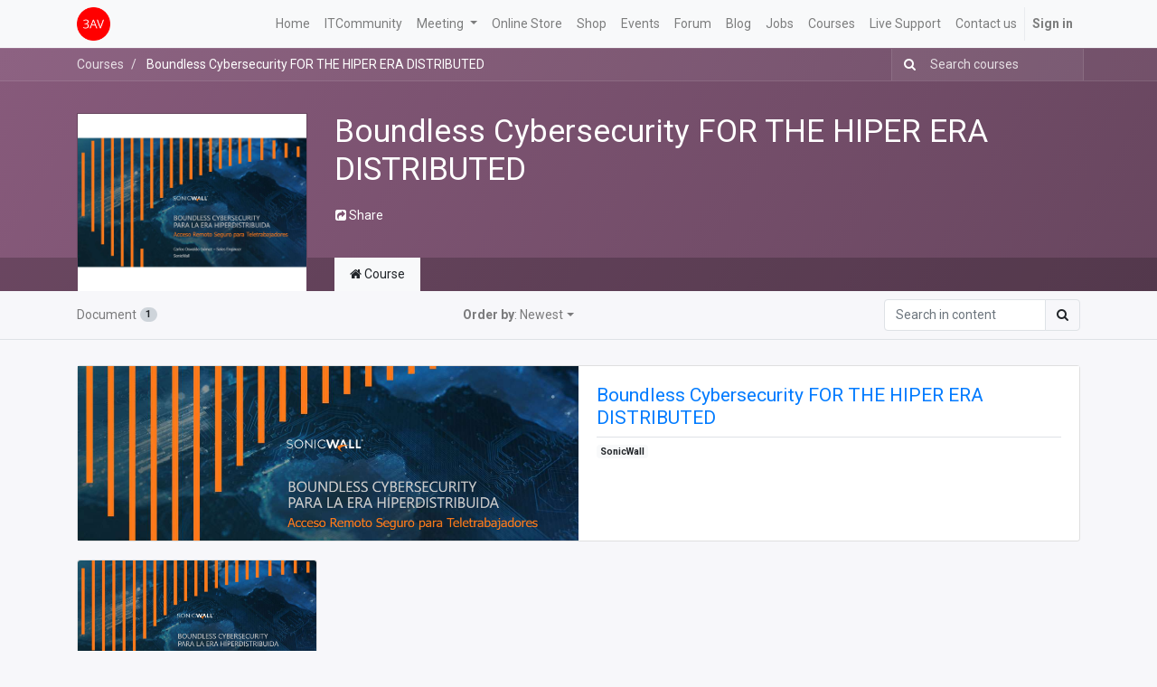

--- FILE ---
content_type: text/html; charset=utf-8
request_url: https://erp.3av.us/slides/boundless-cybersecurity-for-the-hiper-era-distributed-39
body_size: 7842
content:

    
    
    <!DOCTYPE html>
        
        
            
        
    <html lang="en-US" data-website-id="1" data-oe-company-name="3.A.V. Industries, Corp">
            
        
            
                
            
            
            
            
                
            
        
        
    <head>
                <meta charset="utf-8"/>
                <meta http-equiv="X-UA-Compatible" content="IE=edge,chrome=1"/>
                <meta name="viewport" content="width=device-width, initial-scale=1, user-scalable=no"/>
        <meta name="generator" content="Odoo"/>
        
        
        
            
            
            
        
        
        
            
            
            
                
                    
                        <meta property="og:type" content="website"/>
                    
                
                    
                        <meta property="og:title" content="Boundless Cybersecurity FOR THE HIPER ERA DISTRIBUTED | 3AV Industries, Corp."/>
                    
                
                    
                        <meta property="og:site_name" content="3.A.V. Industries, Corp"/>
                    
                
                    
                        <meta property="og:url" content="https://erp.3av.us/slides/boundless-cybersecurity-for-the-hiper-era-distributed-39"/>
                    
                
                    
                        <meta property="og:image" content="https://erp.3av.us/web/image/website/1/social_default_image?unique=eb36625"/>
                    
                
            
            
            
                
                    <meta name="twitter:card" content="summary_large_image"/>
                
                    <meta name="twitter:title" content="Boundless Cybersecurity FOR THE HIPER ERA DISTRIBUTED | 3AV Industries, Corp."/>
                
                    <meta name="twitter:image" content="https://erp.3av.us/web/image/website/1/social_default_image?unique=eb36625"/>
                
            
        

        
            
            
        
        <link rel="canonical" href="https://3av.us/slides/boundless-cybersecurity-for-the-hiper-era-distributed-39"/>

        <link rel="preconnect" href="https://fonts.gstatic.com/" crossorigin=""/>
    

                <title> Boundless Cybersecurity FOR THE HIPER ERA DISTRIBUTED | 3AV Industries, Corp. </title>
                <link type="image/x-icon" rel="shortcut icon" href="/web/image/website/1/favicon?unique=eb36625"/>
            <link type="text/css" rel="stylesheet" href="/web/content/1634-c384874/1/web.assets_common.css"/>
            <link type="text/css" rel="stylesheet" href="/web/content/7916-06fb40c/1/web.assets_frontend.css"/>
        
    
        

                <script type="text/javascript">
                    var odoo = {
                        csrf_token: "cad6b45fa67144738fc56ed7e29a2504813ee80eo",
                        debug: "",
                    };
                </script>
            <script type="text/javascript">
                odoo.session_info = {"is_admin": false, "is_system": false, "is_website_user": true, "user_id": false, "is_frontend": true, "translationURL": "/website/translations", "cache_hashes": {"translations": "05071fb879321bf01f941f60fab1f126f565cdad"}};
            </script>
            <script defer="defer" type="text/javascript" src="/web/content/544-ed746a2/1/web.assets_common_minimal_js.js"></script>
            <script defer="defer" type="text/javascript" src="/web/content/545-3a5eadd/1/web.assets_frontend_minimal_js.js"></script>
            
        
    
            <script defer="defer" type="text/javascript" data-src="/web/content/1637-bb76298/1/web.assets_common_lazy.js"></script>
            <script defer="defer" type="text/javascript" data-src="/web/content/6594-68d4fd9/1/web.assets_frontend_lazy.js"></script>
        
    
        

                
        <script type="text/javascript" src="/web/content/910-003a534/1/web.pdf_js_lib.js"></script>
        <script type="text/javascript" src="/website_slides/static/lib/pdfslidesviewer/PDFSlidesViewer.js"></script>
    
            </head>
            <body class="o_wslides_body">
                
        
    
            
        <div id="wrapwrap" class="   ">
                <header id="top" data-anchor="true" data-name="Header" class=" o_affix_enabled">
                    <nav class="navbar navbar-expand-md navbar-light bg-light">
                <div class="container">
                    <a href="/" class="navbar-brand logo">
            <span role="img" aria-label="Logo of 3AV Industries, Corp." title="3AV Industries, Corp."><img src="/web/image/website/1/logo/3AV%20Industries%2C%20Corp.?unique=eb36625" class="img img-fluid" alt="3AV Industries, Corp."/></span>
        </a>
    <button type="button" class="navbar-toggler" data-toggle="collapse" data-target="#top_menu_collapse">
                        <span class="navbar-toggler-icon"></span>
                    </button>
                    <div class="collapse navbar-collapse" id="top_menu_collapse">
                        <ul class="nav navbar-nav ml-auto text-right o_menu_loading" id="top_menu">
                            
        
            
    
    <li class="nav-item">
        <a role="menuitem" href="/" class="nav-link ">
            <span>Home</span>
        </a>
    </li>
    

        
            
    
    <li class="nav-item">
        <a role="menuitem" href="https://share.3av.us/share/page/" class="nav-link ">
            <span>ITCommunity</span>
        </a>
    </li>
    

        
            
    
    
    <li class="nav-item dropdown  position-static">
        <a data-toggle="dropdown" href="#" class="nav-link dropdown-toggle o_mega_menu_toggle">
            <span>Meeting</span>
        </a>
        <div data-name="Mega Menu" class="dropdown-menu o_mega_menu ">
    












<section class="s_mega_menu_multi_menus py-4" data-name="Multi-Menus">
        <div class="container">
            <div class="row">
                
                
                
                
                
                    <div class="py-2 text-center col-lg-12">
                        <h4><font style="vertical-align: inherit;"><font style="vertical-align: inherit;"><font style="vertical-align: inherit;"><font style="vertical-align: inherit;"><font style="vertical-align: inherit;"><font style="vertical-align: inherit;"><font style="vertical-align: inherit;"><font style="vertical-align: inherit;"><font style="vertical-align: inherit;"><font style="vertical-align: inherit;">Reunión</font></font></font></font></font></font></font></font></font></font></h4>
                        <nav class="nav flex-column">
                            
                                
                                
                                <a href="https://meet.google.com/" class="nav-link" data-name="Menu Item" data-original-title="" title="" target="_blank"><font style="vertical-align: inherit;"><font style="vertical-align: inherit;"><font style="vertical-align: inherit;"><font style="vertical-align: inherit;"><font style="vertical-align: inherit;"><font style="vertical-align: inherit;"><font style="vertical-align: inherit;"><font style="vertical-align: inherit;"><font style="vertical-align: inherit;"><font style="vertical-align: inherit;">Reunión de Google</font></font></font></font></font></font></font></font></font></font></a>
                            
                                
                                
                                <a href="https://login.microsoftonline.com/" class="nav-link" data-name="Menu Item" data-original-title="" title="" aria-describedby="tooltip70018" target="_blank"><font style="vertical-align: inherit;"><font style="vertical-align: inherit;"><font style="vertical-align: inherit;"><font style="vertical-align: inherit;"><font style="vertical-align: inherit;"><font style="vertical-align: inherit;"><font style="vertical-align: inherit;"><font style="vertical-align: inherit;"><font style="vertical-align: inherit;"><font style="vertical-align: inherit;">Equipos de Microsoft</font></font></font></font></font></font></font></font></font></font></a>
                            
                                
                                
                                
                            
                        </nav>
                    </div>
                
                    
                
                    
                
                    
                
            </div>
        </div>
    </section></div>
    </li>

        
            
    
    <li class="nav-item">
        <a role="menuitem" href="https://switch-wifi.com/" class="nav-link ">
            <span>Online Store</span>
        </a>
    </li>
    

        
            
    
    <li class="nav-item">
        <a role="menuitem" href="/shop" class="nav-link ">
            <span>Shop</span>
        </a>
    </li>
    

        
            
    
    <li class="nav-item">
        <a role="menuitem" href="/event" class="nav-link ">
            <span>Events</span>
        </a>
    </li>
    

        
            
    
    <li class="nav-item">
        <a role="menuitem" href="/forum" class="nav-link ">
            <span>Forum</span>
        </a>
    </li>
    

        
            
    
    <li class="nav-item">
        <a role="menuitem" href="/blog" class="nav-link ">
            <span>Blog</span>
        </a>
    </li>
    

        
            
    
    <li class="nav-item">
        <a role="menuitem" href="/jobs" class="nav-link ">
            <span>Jobs</span>
        </a>
    </li>
    

        
            
    
    <li class="nav-item">
        <a role="menuitem" href="/slides" class="nav-link ">
            <span>Courses</span>
        </a>
    </li>
    

        
            
    
    <li class="nav-item">
        <a role="menuitem" href="/livechat" class="nav-link ">
            <span>Live Support</span>
        </a>
    </li>
    

        
            
    
    <li class="nav-item">
        <a role="menuitem" href="/contactus" class="nav-link ">
            <span>Contact us</span>
        </a>
    </li>
    

        
    
            
            <li class="nav-item divider d-none"></li> <li class="nav-item o_wsale_my_cart d-none">
                <a href="/shop/cart" class="nav-link">
                    <i class="fa fa-shopping-cart"></i>
                    My Cart <sup class="my_cart_quantity badge badge-primary" data-order-id=""></sup>
                </a>
            </li>
            
                
                <li class="nav-item o_wsale_my_wish" style="display:none;">
                    <a href="/shop/wishlist" class="nav-link">
                        <i class="fa fa-heart"></i>
                        Wishlist <sup class="my_wish_quantity o_animate_blink badge badge-primary">0</sup>
                    </a>
                </li>
            
        
        
                            
                        
            <li class="nav-item divider"></li>
            <li class="nav-item">
                <a class="nav-link" href="/web/login">
                    <b>Sign in</b>
                </a>
            </li>
        </ul>
                    </div>
                </div>
            </nav>
        </header>
                <main>
                    
            
        
        <div id="wrap" class="wrap mt-0 ">
            <div class="o_wslides_course_header o_wslides_gradient position-relative text-white pb-md-0 pt-2 pt-md-5 o_wslides_course_doc_header pb-5">
                
    <div class="o_wslides_course_nav">
        <div class="container">
            <div class="row align-items-center justify-content-between">
                <nav aria-label="breadcrumb" class="col-md-8 d-none d-md-flex">
                    <ol class="breadcrumb bg-transparent mb-0 pl-0 py-0">
                        <li class="breadcrumb-item">
                            <a href="/slides">Courses</a>
                        </li>
                        
                        <li class="breadcrumb-item active">
                            <a href="/slides/boundless-cybersecurity-for-the-hiper-era-distributed-39"><span>Boundless Cybersecurity FOR THE HIPER ERA DISTRIBUTED</span></a>
                        </li>
                        
                        
                        
                        
                        
                    </ol>
                </nav>

                <div class="col-md-4 d-none d-md-flex flex-row align-items-center justify-content-end">
                    <form role="search" method="get" action="/slides/all">
                        <div class="input-group o_wslides_course_nav_search ml-1 position-relative">
                            <span class="input-group-prepend">
                                <button class="btn btn-link text-white rounded-0 pr-1" type="submit" aria-label="Search" title="Search">
                                    <i class="fa fa-search"></i>
                                </button>
                            </span>
                            <input type="text" class="form-control border-0 rounded-0 bg-transparent text-white" name="search" placeholder="Search courses"/>
                        </div>
                    </form>
                </div>

                <div class="col d-md-none py-1">
                    <div class="btn-group w-100 position-relative" role="group" aria-label="Mobile sub-nav">
                        <div class="btn-group w-100">
                            <a class="btn bg-black-25 text-white dropdown-toggle" href="#" role="button" data-toggle="dropdown" aria-haspopup="true" aria-expanded="false">Nav</a>

                            <div class="dropdown-menu">
                                <a class="dropdown-item" href="/slides">Home</a>
                                
                                <a class="dropdown-item active" href="/slides/boundless-cybersecurity-for-the-hiper-era-distributed-39">
                                    └<span class="ml-1">Boundless Cybersecurity FOR THE HIPER ERA DISTRIBUTED</span>
                                </a>
                                
                                
                                
                                
                                 
                            </div>
                        </div>

                        <div class="btn-group ml-1 position-static">
                            <a class="btn bg-black-25 text-white dropdown-toggle" href="#" role="button" data-toggle="dropdown" aria-haspopup="true" aria-expanded="false"><i class="fa fa-search"></i></a>
                            <div class="dropdown-menu dropdown-menu-right w-100" style="right: 10px;">
                                <form class="px-3" role="search" method="get" action="/slides/boundless-cybersecurity-for-the-hiper-era-distributed-39">
                                    <div class="input-group">
                                        <input type="text" class="form-control" name="search" placeholder="Search courses"/>
                                        <span class="input-group-append">
                                            <button class="btn btn-primary" type="submit" aria-label="Search" title="Search">
                                                <i class="fa fa-search"></i>
                                            </button>
                                        </span>
                                    </div>
                                </form>
                            </div>
                        </div>
                    </div>
                </div>
            </div>
        </div>
    </div>


                <div class="container mt-5 mt-md-3 mt-xl-4">
                    <div class="row align-items-end align-items-md-stretch">
                        <div class="col-12 col-md-4 col-lg-3">
                            <div class="d-flex align-items-end justify-content-around h-100">
                                <div class="h-100"><img src="/web/image/slide.channel/39/image_1920/Boundless%20Cybersecurity%20FOR%20THE%20HIPER%20ERA%20DISTRIBUTED?unique=136aa5c" class="img img-fluid o_wslides_course_pict d-inline-block mb-2 mt-3 my-md-0" alt="Boundless Cybersecurity FOR THE HIPER ERA DISTRIBUTED"/></div>
                            </div>
                        </div>

                        <div class="col-12 col-md-8 col-lg-9 d-flex flex-column">
                            <div class="d-flex flex-column">
                                <h1>Boundless Cybersecurity FOR THE HIPER ERA DISTRIBUTED</h1>
                                

                                <div class="my-1">
                                    <button role="button" class="btn text-white pl-0" title="Share Channel" aria-label="Share Channel" data-toggle="modal" data-target="#slideChannelShareModal">
                                        <i class="fa fa-share-square"></i> Share
                                    </button>
                                </div>
                            </div>
                            
                        </div>
                    </div>
                </div>
            </div>

            <div class="o_wslides_course_main">
                

                
                    <div class="container">
                        <div class="row">
                            <div class="col-12 col-md-8 offset-md-4 col-lg-9 offset-lg-3">
                                <ul class="nav nav-tabs o_wslides_nav_tabs o_wslides_doc_nav_tabs flex-nowrap" role="tablist" id="profile_extra_info_tablist">
                                    <li class="nav-item o_wslides_course_header_nav_home_documentation">
                                        <a id="home-tab" data-toggle="pill" href="#home" role="tab" aria-controls="home" class="nav-link active" aria-selected="true">
                                            <i class="fa fa-home"></i>
                                            Course
                                        </a>
                                    </li>
            
        
                                    
                                </ul>
                            </div>
                        </div>
                    </div>

                    <div class="tab-content pb-5" id="courseMainTabContent">
                        <div id="home" role="tabpanel" aria-labelledby="home-tab" class="tab-pane fade show active">
                            
  <nav class="navbar navbar-expand-lg navbar-light mb-4 border-bottom">
    <div class="container">
      <a class="navbar-brand d-lg-none" href="#">Filter & order</a>
      
      <button class="navbar-toggler" type="button" data-toggle="collapse" data-target="#navbarSupportedContent" aria-controls="navbarSupportedContent" aria-expanded="false" aria-label="Toggle navigation">
        <span class="navbar-toggler-icon"></span>
      </button>
      <div class="collapse navbar-collapse" id="navbarSupportedContent">
        <ul class="navbar-nav mr-lg-auto align-items-lg-center">
          
          
            
              
            
          
            
              
            
          
            
              
            
          
            
              <li class="nav-item">
                <a href="/slides/boundless-cybersecurity-for-the-hiper-era-distributed-39?slide_type=document" class="nav-link d-flex align-items-center justify-content-between pl-0 mr-1 ">
                  Document
                  <span class="badge badge-pill ml-1 bg-400">1</span>
                </a>
              </li>
            
          
            
              
            
          
            
              
            
          
            
              
            
          
        </ul>
        <ul class="navbar-nav mr-auto">
          <li class="nav-item dropdown ml-lg-auto">
            <a class="nav-link dropdown-toggle dropdown-toggle align-items-center d-flex" type="button" id="slidesChannelDropdownSort" data-toggle="dropdown" aria-haspopup="true" aria-expanded="false" href="#">
              <b>Order by</b>
              <span class="d-none d-xl-inline">:
                                Newest
                            </span>
            </a>
            <div class="dropdown-menu" aria-labelledby="slidesChannelDropdownSort" role="menu">
              <h6 class="dropdown-header">Sort by</h6>
              <a role="menuitem" href="/slides/boundless-cybersecurity-for-the-hiper-era-distributed-39?sorting=latest" class="dropdown-item active">Newest</a>
              <a role="menuitem" href="/slides/boundless-cybersecurity-for-the-hiper-era-distributed-39?sorting=most_voted" class="dropdown-item ">Most Voted</a>
              <a role="menuitem" href="/slides/boundless-cybersecurity-for-the-hiper-era-distributed-39?sorting=most_viewed" class="dropdown-item ">Most Viewed</a>
            </div>
          </li>
        </ul>
        <div class="form-inline mr-3">
          
        </div>
        <form role="search" method="get" class="form-inline my-2 my-lg-0" action="/slides/boundless-cybersecurity-for-the-hiper-era-distributed-39">
          <div class="input-group position-relative">
            <input type="text" class="form-control border" name="search" placeholder="Search in content"/>
            <div class="input-group-append">
              <button class="btn border" type="submit" aria-label="Search" title="Search">
                <i class="fa fa-search"></i>
              </button>
            </div>
          </div>
        </form>
      </div>
    </div>
  </nav>
  
  <div class="container py-1 mb-2">
    <div class="card flex-column flex-lg-row">
      
      <a class="w-100 w-lg-50 flex-shrink-0 rounded" href="/slides/slide/boundless-cybersecurity-for-the-hiper-era-distributed-40">
        <div class="h-lg-100" style="background-image:url(/web/image/slide.slide/40/image_1024?unique=136aa5c); background-size: cover; background-position:center; padding-bottom: 35%;"></div>
      </a>
      <div class="card-body">
        <a class="h4 d-block" href="/slides/slide/boundless-cybersecurity-for-the-hiper-era-distributed-40" title="Boundless Cybersecurity FOR THE HIPER ERA DISTRIBUTED">Boundless Cybersecurity FOR THE HIPER ERA DISTRIBUTED</a>
        <div class="border-top mt-2 pt-1">
          
            <a class="badge badge-light" href="/slides/boundless-cybersecurity-for-the-hiper-era-distributed-39/tag/sonicwall-5">SonicWall</a>
          
        </div>
        
      </div>
    </div>
  </div>
  <div class="container py-2">
    
    
      <div class="mb-2">
        
        <div class="row mx-n2">
          
            <div class="col-12 col-sm-6 col-lg-3 px-2 d-flex flex-grow-1">
    <div class="card w-100 o_wslides_lesson_card mb-4">
        

        
            
            <a href="/slides/slide/boundless-cybersecurity-for-the-hiper-era-distributed-40">
                <div class="card-img-top border-bottom" style="padding-top: 50%; background-image: url(/web/image/slide.slide/40/image_1024?unique=136aa5c); background-size: cover; background-position:center"></div>
            </a>
        

        <div class="card-body p-3">
            <a class="card-title h5 mb-2o_wslides_desc_truncate_2" href="/slides/slide/boundless-cybersecurity-for-the-hiper-era-distributed-40">Boundless Cybersecurity FOR THE HIPER ERA DISTRIBUTED</a>
            <div class="card-subtitle mb-2 text-muted">
                
                    <span class="badge badge-info">Free preview</span>
                
                
            </div>
            <div class="card-text pt-2">
                
                <div class="mt-2 pt-1 o_wslides_desc_truncate_2">
                    
                        <a class="badge badge-light" href="/slides/boundless-cybersecurity-for-the-hiper-era-distributed-39/tag/sonicwall-5">SonicWall</a>
                    
                </div>
            </div>
        </div>
        <div class="card-footer bg-white text-600">
            <div class="d-flex align-items-center small">
                <span class="font-weight-bold mr-auto">02:30</span>
                <div class="o_wslides_js_slide_like mr-2">
                    <span tabindex="0" data-toggle="popover" class="o_wslides_js_slide_like_up disabled" data-slide-id="40">
                        <i class="fa fa-thumbs-up fa-1x" role="img" aria-label="Likes" title="Likes"></i>
                        <span>0</span>
                    </span>
                    <span tabindex="0" data-toggle="popover" class="o_wslides_js_slide_like_down disabled" data-slide-id="40">
                        <i class="fa fa-thumbs-down fa-1x" role="img" aria-label="Dislikes" title="Dislikes"></i>
                        <span>0</span>
                    </span>
                </div>
                
            </div>
        </div>
    </div>
</div>
          
        </div>
      </div>
    
    <div class="row">
      
    </div>
    
  </div>
  

                        </div>
                        
                    </div>
                
            </div>
        </div>

        <div class="modal fade" id="slideChannelShareModal" tabindex="-1" role="dialog" aria-labelledby="slideChannelShareModalLabel" aria-hidden="true">
            <div class="modal-dialog" role="document">
                <div class="modal-content">
                    <div class="modal-header">
                        <h5 class="modal-title" id="slideChannelShareModalLabel">
                            Share
                        </h5>
                        <button type="button" class="close" data-dismiss="modal" aria-label="Close">
                            <span>&times;</span>
                        </button>
                    </div>
                    <div class="modal-body">
                        <h5>Share on Social Networks</h5>
                        
    <div class="btn-group" role="group">
        <a class="btn border bg-white o_wslides_js_social_share" social-key="facebook" aria-label="Share on Facebook" title="Share on Facebook" href="https://www.facebook.com/sharer/sharer.php?u=https://erp.3av.us/slides/boundless-cybersecurity-for-the-hiper-era-distributed-39"><i class="fa fa-facebook-square fa-fw"></i></a>
        <a class="btn border bg-white o_wslides_js_social_share" social-key="twitter" aria-label="Share on Twitter" title="Share on Twitter" href="https://twitter.com/intent/tweet?text=Boundless Cybersecurity FOR THE HIPER ERA DISTRIBUTED&amp;url=https://erp.3av.us/slides/boundless-cybersecurity-for-the-hiper-era-distributed-39"><i class="fa fa-twitter fa-fw"></i></a>
        <a social-key="linkedin" class="btn border bg-white o_wslides_js_social_share" aria-label="Share on LinkedIn" title="Share on LinkedIn" href="http://www.linkedin.com/shareArticle?mini=true&amp;url=https://erp.3av.us/slides/boundless-cybersecurity-for-the-hiper-era-distributed-39&amp;title=Boundless Cybersecurity FOR THE HIPER ERA DISTRIBUTED&amp;"><i class="fa fa-linkedin fa-fw"></i></a>
    </div>

                        <h5 class="mt16">Share Link</h5>
                        <div class="input-group">
                            <input type="text" class="form-control o_wslides_js_share_link" readonly="readonly" onclick="this.select();" value="https://erp.3av.us/slides/boundless-cybersecurity-for-the-hiper-era-distributed-39"/>
                            <div class="input-group-append">
                                <button class="btn btn-sm btn-primary o_clipboard_button">
                                    <span class="fa fa-clipboard"> Copy Text</span>
                                </button>
                            </div>
                        </div>
                    </div>
                </div>
            </div>
        </div>
    
                </main>
                <footer id="bottom" data-anchor="true" class="bg-light o_footer">
                    <div id="footer" class="oe_structure oe_structure_solo">
            <section class="s_text_block pt16 pb8">
                <div class="container">
                    <div class="row">
                        <div class="col-lg-4">
                            <h5>Our Products & Services</h5>
                            <ul class="list-unstyled">
                                <li><a href="/">Home</a></li>
                            </ul>
                        </div>
                        <div class="col-lg-4" id="connect">
                            <h5>Connect with us</h5>
                            <ul class="list-unstyled">
                                <li><a href="/contactus">Contact us</a></li>
                                <li><i class="fa fa-phone"></i> </li>
                                <li><i class="fa fa-envelope"></i>  <span>3av.sales@3av.us</span></li>
                            </ul>
                            <p>
                                
                                
                                
                                
                                
                                
                            </p>
                        </div>
                        <div class="col-lg-4">
                            <h5>
                                <span>3.A.V. Industries, Corp</span>
                                <small> - <a href="/aboutus">About us</a></small>
                            </h5>
                            <p>
                                We are a team of passionate people whose goal is to improve everyone's
                                life through disruptive products. We build great products to solve your
                                business problems.
                            </p>
                            <p>
                                Our products are designed for small to medium size companies willing to optimize
                                their performance.
                            </p>
                        </div>
                    </div>
                </div>
            </section>
        </div>
    <div class="o_footer_copyright">
                        <div class="container py-3">
                            <div class="row">
                                <div class="col-sm text-center text-sm-left text-muted">
                                    
        
    
                                    <span>Copyright &copy;</span> <span itemprop="name">3.A.V. Industries, Corp</span>
        
    <ul class="js_language_selector mb0 list-inline">
        <li class="list-inline-item">
            <div class="dropup">
                <button class="btn btn-sm btn-secondary dropdown-toggle" type="button" data-toggle="dropdown" aria-haspopup="true" aria-expanded="true">
                    <span>English (US)</span>
                    <span class="caret ml4"></span>
                </button>
                <div class="dropdown-menu" role="menu">
                    
                        <a class="dropdown-item js_change_lang" href="/slides/boundless-cybersecurity-for-the-hiper-era-distributed-39" data-url_code="en">
                            English (US)
                        </a>
                    
                        <a class="dropdown-item js_change_lang" href="/es_CO/slides/boundless-cybersecurity-for-the-hiper-era-distributed-39" data-url_code="es_CO">
                             Español (CO)
                        </a>
                    
                </div>
            </div>
        </li>
        
    </ul>

    
                                </div>
                                <div class="col-sm text-center text-sm-right o_not_editable">
                                    
        <div class="o_brand_promotion">
            
        
        
        Powered by 
            <a target="_blank" class="badge badge-light" href="http://www.odoo.com?utm_source=db&amp;utm_medium=portal">
                <img alt="Odoo" src="/web/static/src/img/odoo_logo_tiny.png" style="height: 1em; vertical-align: baseline;"/>
            </a>
        - 
                    An awesome <a target="_blank" href="https://www.odoo.com/page/crm?utm_source=db&amp;utm_medium=portal">Open Source CRM</a>
                
    
        </div>
    
                                </div>
                            </div>
                        </div>
                    </div>
                </footer>
            </div>
                
                    <script>
                        
            
                window.addEventListener('load', function () {
                    

                    odoo.define('im_livechat.livesupport', function (require) {
            
                    });
                });
            
        
                    </script>
                
            
        <script id="tracking_code">
            (function(i,s,o,g,r,a,m){i['GoogleAnalyticsObject']=r;i[r]=i[r]||function(){
            (i[r].q=i[r].q||[]).push(arguments)},i[r].l=1*new Date();a=s.createElement(o),
            m=s.getElementsByTagName(o)[0];a.async=1;a.src=g;m.parentNode.insertBefore(a,m)
            })(window,document,'script','//www.google-analytics.com/analytics.js','ga');

            ga('create', 'UA-168078603-1'.trim(), 'auto');
            ga('send','pageview');
        </script>
    
        </body>
        </html>
    


--- FILE ---
content_type: text/plain
request_url: https://www.google-analytics.com/j/collect?v=1&_v=j102&a=1894845771&t=pageview&_s=1&dl=https%3A%2F%2Ferp.3av.us%2Fslides%2Fboundless-cybersecurity-for-the-hiper-era-distributed-39&ul=en-us%40posix&dt=Boundless%20Cybersecurity%20FOR%20THE%20HIPER%20ERA%20DISTRIBUTED%20%7C%203AV%20Industries%2C%20Corp.&sr=1280x720&vp=1280x720&_u=IEBAAEABAAAAACAAI~&jid=2103522983&gjid=1020308322&cid=54191248.1769164979&tid=UA-168078603-1&_gid=1439786668.1769164979&_r=1&_slc=1&z=1137063109
body_size: -449
content:
2,cG-VX89WGZRJB